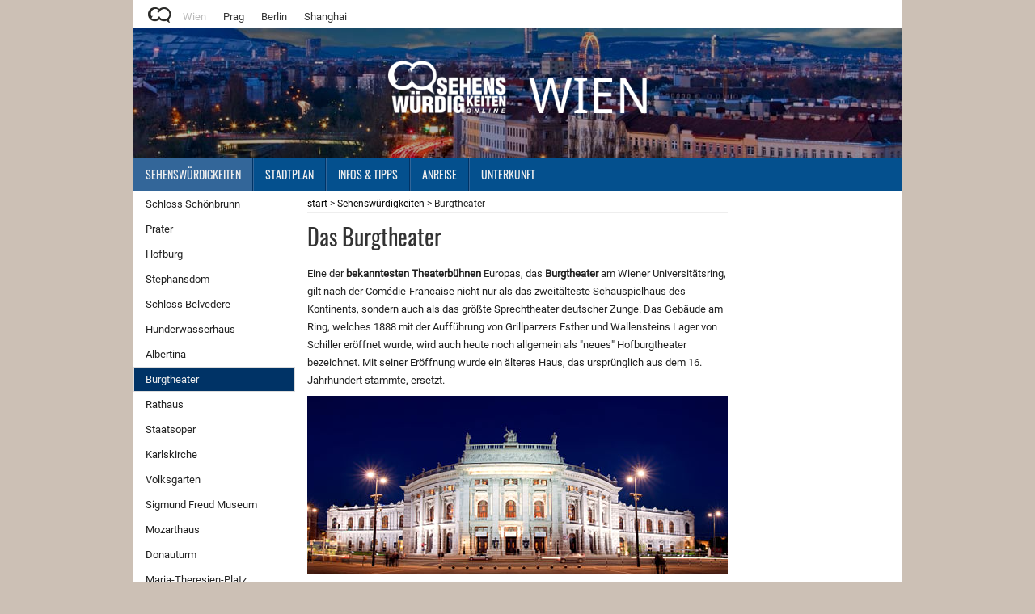

--- FILE ---
content_type: text/html
request_url: https://wien.sehenswuerdigkeiten-online.de/sehenswuerdigkeiten/burgtheater.html
body_size: 5549
content:
<!DOCTYPE html PUBLIC "-//W3C//DTD HTML 4.01 Transitional//EN" "http://www.w3.org/TR/html4/loose.dtd">
<head>
<title>Das Burgtheater im Wien-Reisef&uuml;hrer</title>
<meta name="viewport" content="width=device-width, initial-scale=1, maximum-scale=1">
<meta http-equiv="content-type" content="text/html; charset=utf-8" />

<META NAME="Keywords" CONTENT="Burgtheater Wien, Theater Wien">
<META NAME="Description" CONTENT="Das Burgtheater in Wien z&auml;hlt zu den bekanntesten Theaterb&uuml;hnen Europas und ist das gr&ouml;&szlig;te deutschsprachige Sprachtheater. Die pr&auml;chtige Fassade im Stil des Neubarock macht das Geb&auml;ude auch von au&szlig;en so gro&szlig;artig.">
<META NAME="Audience" CONTENT="Alle">
<META NAME="Language" CONTENT="de">
<META NAME="Coverage" CONTENT="worldwide">
<META NAME="Robots" CONTENT="index,follow">
<META NAME="REVISIT-AFTER" CONTENT="index,follow">
<link rel="shortcut icon" href="https://www.sehenswuerdigkeiten-online.de/wordi/wp-content/themes/news/images/favicon.ico" type="image/x-icon" />
<link rel="icon" href="https://www.sehenswuerdigkeiten-online.de/wordi/wp-content/themes/news/images/favicon.ico" type="image/x-icon" />
<style>
#header,#headfont2{width:950px;height:160px}#left,#right{width:200px;position:relative}#headfbig,#left,#right{position:relative}#left,#leftnavi,#topnavi{margin-top:0}body{background-color:#ccc0b5;font-family:Droid Sans,Verdana,Arial,Sans-Serif;color:#222;padding:0;margin:0;font-size:13px;font-weight:400;line-height:22px}#container{width:950px;padding:0;margin:0 auto}#title_header{width:100%;height:100%;text-align:left;float:left;margin:0;background:0 0}#header{margin:0;background:url(../img/bgr1.jpg) left bottom no-repeat #fff}#title_topnavi{padding:5px 15px 5px 8px;text-align:left;height:25px;vertical-align:middle;font-size:13px;color:#bbb;background-color:#fff}#title_topnavi img{padding-top:4px;margin-bottom:-4px;padding-left:10px;padding-right:5px}#title_topnavi a.pfeil,a.pfeil:visited{color:#333;background-color:transparent;background-repeat:no-repeat;background-position:left;padding-left:12px;padding-right:6px;text-decoration:none}#left,#outer{background-color:#fff}#footer,#topnavi{background-color:#04508E;width:100%}#content,#contentright{padding-left:15px;padding-right:15px;float:left;margin:0}#headfont2{background-color:#000;-khtml-opacity:.3;-moz-opacity:.3;-ms-filter:”alpha(opacity=30) ”;filter:alpha(opacity=30);filter:alpha(opacity=.3);opacity:.3}#headfbig{text-align:center;margin-top:-120px;margin-left:auto;margin-right:auto}#headfbig img{width:320px;max-width:100%;height:auto}#inner{margin:0;width:100%}#outer{float:left}#breadcrumb{float:left;width:100%;border-bottom:1px solid #eee;margin-bottom:12px;margin-top:4px;font-size:12px}#left{float:left}#right{float:right}#content{width:520px}#contentright{width:720px}#contentstart{margin:0;padding-left:20px;padding-right:20px}#footer{float:left;padding:15px 0;margin:0 0 15px;text-align:left}.socialh{float:right}#topnavi{float:left;line-height:36px}#topnavi ul{list-style:none;margin:0;padding:0}#topnavi li{float:left;display:inline;font-family:Oswald,arial,serif;text-transform:uppercase;font-size:1.1em;font-weight:400}#leftnavi a span,#leftnavi span{display:block;padding:2px 14px;font-weight:400;text-transform:none;font-family:Droid Sans,Verdana,Arial,Sans-Serif}#topnavi span{display:block;background:#036;padding:2px 14px;color:#eee}#topnavi a{float:left;background:0 0}#topnavi a span{display:block;background:#04508E;padding:2px 14px;color:#eee}#topnavi a.active span{display:block;background:#369;padding:2px 14px;color:#eee}#leftnavi a:hover,#topnavi a:hover{text-decoration:none}#topnavi a:hover span{background-color:#036}#leftnavi{width:100%;line-height:25px}img.full,img.titelbild{width:520px;max-width:100%;height:auto}#leftnavi ul{list-style:none;margin:0;padding:0}#leftnavi li{display:inline;font-size:1em}#leftnavi span{background:#036;color:#eee;font-size:1em}#leftnavi a span{background:#fff;color:#222;font-size:1em}h1,h2{font-family:Oswald,arial,serif;font-weight:400}#leftnavi a:hover span{background-color:#036;color:#eee}@media screen and (max-width:700px){#leftnavi a:hover span,#leftnavi li.navbutton,#leftnavi li.navbutton a{display:block;color:#eee}#leftnavimain{display:block}#leftnavileft{display:none}#leftnavi li.navbutton{background:#036;padding:2px 14px;font-weight:400}#leftnavi ul li,#leftnavi ul li a{display:none;font-size:1em}#leftnavi ul:hover li,#leftnavi ul:hover li a,#leftnavi ul:hover li span{display:block;font-size:1em}#leftnavi a:hover span{padding:2px 14px;background-color:#036}}@media screen and (min-width:701px){#leftnavimain{display:none}#leftnavileft{display:block}}a,a:visited{color:#000;padding-left:none;text-decoration:none}a.ext,a.ext:visited,a.int,a.int:visited{color:#CC2D06;background-color:transparent;padding-left:12px;text-decoration:none}a.sans,a.sans:visited{color:#000;background:0 0;padding:0}h1,h2,h2.ov a{color:#333}h1{font-size:28px;line-height:34px;margin:0 0 18px}h2{border:none;font-size:24px;line-height:30px;margin:18px 0 8px}img,img.ct,img.full{border:0}h2.ov{margin:0;padding:0}img.ct{float:left;margin:13px}img.full{margin:10px 0}p{margin-bottom:8px;margin-top:8px}@media screen and (max-width:700px){#header,#title_header,#title_topnavi{display:none}#topnavi li.navbutton{display:block}#topnavi li.navbutton span{display:block;background:#04508E;padding:20px 12px;min-height:35px}#topnavi li.navbutton img{display:block;max-width:72%;height:auto}#topnavi li.navbutton span a{position:absolute;right:20px;top:22px;font-size:2em;color:#eee}#left,#right{width:100%;float:left;position:relative}#topnavi li{display:none;float:none;font-family:Oswald,arial,serif;text-transform:uppercase;font-size:1.1em;font-weight:400}#topnavi ul:hover li,#topnavi ul:hover li a{float:none;display:block}#container{width:100%;min-width:320px;padding:0;margin:0 auto}#left{margin-top:0;background-color:#fff}#content,#contentright{float:left;width:95%;margin:0;padding-left:2%;padding-right:2%}img.titelbild{width:100%;max-width:100%;height:auto}span.hometown{display:none}#breadcrumb{visibility:visible}}@media screen and (min-width:701px){#topnavi li.navbutton{display:none}}
</style>

<script>
!function(a){"use strict";a.loadCSS=function(b,c,d){var g,e=a.document,f=e.createElement("link");if(c)g=c;else{var h=(e.body||e.getElementsByTagName("head")[0]).childNodes;g=h[h.length-1]}var i=e.styleSheets;f.rel="stylesheet",f.href=b,f.media="only x",g.parentNode.insertBefore(f,c?g:g.nextSibling);var j=function(a){for(var b=f.href,c=i.length;c--;)if(i[c].href===b)return a();setTimeout(function(){j(a)})};return f.onloadcssdefined=j,j(function(){f.media=d||"all"}),f},"undefined"!=typeof module&&(module.exports=a.loadCSS)}(this),loadCSS("../stylesneu.css");
</script>
<noscript><link rel="stylesheet" href="../stylesneu.css" type="text/css" /></noscript><script src="https://cloud.ccm19.de/app.js?apiKey=65e2c1c5a1e52975d25251cade0335df3d5543949ec6ebf8&amp;domain=656f9187f0b69fb19b01ba02&amp;lang=de_DE" referrerpolicy="origin"></script>

<script>  var _paq = window._paq = window._paq || [];  /* tracker methods like "setCustomDimension" should be called before "trackPageView" */  _paq.push(['trackPageView']);  _paq.push(['enableLinkTracking']);  (function() {    var u="https://sehenswuerdigkeitenonline.matomo.cloud/";    _paq.push(['setTrackerUrl', u+'matomo.php']);    _paq.push(['setSiteId', '1']);    var d=document, g=d.createElement('script'), s=d.getElementsByTagName('script')[0];    g.async=true; g.src='//cdn.matomo.cloud/sehenswuerdigkeitenonline.matomo.cloud/matomo.js'; s.parentNode.insertBefore(g,s);  })();</script>

</head>
<body>

<script type="text/javascript">
window.google_analytics_uacct = "UA-291265-27";
</script>

<div id="container" >
	<div id="title_topnavi">
<a href="https://www.sehenswuerdigkeiten-online.de/reisefuehrer/staedte"><img src="../img/so-logo-red.png" alt="Städte Reiseführer bei Sehenswürdigkeiten online"></a>
<span class="hometown">&nbsp; Wien &nbsp;</span>
	<a class="pfeil" href="https://prag.sehenswuerdigkeiten-online.de">Prag</a> 
	<a class="pfeil" href="https://berlin.sehenswuerdigkeiten-online.de">Berlin</a> 
	<a class="pfeil" href="https://shanghai.sehenswuerdigkeiten-online.de">Shanghai</a>	</div>
		<div id="header">
	<div id="title_header">		<div id="headfont2"></div>
		<div id="headfbig">
		<a href="../index.html"><img src="../img/logo.png" alt="Wien Sehensw&uuml;rdigkeiten"></a>
		</div>
	</div><!-- end title_header -->
</div>	<!-- end header -->

<div id="topnavi">
  <ul>
    <li class="navbutton"><span><img src="../img/logo.png" alt="Wien Sehensw&uuml;rdigkeiten online"><a href="#">&#9776;</a></span></li>
    <li><a class="active" href="sights_wien.html"><span>Sehensw&uuml;rdigkeiten</span></a></li>	<div id="leftnavimain">
	<div id="leftnavi">
		<ul>
			<li><a href="schloss_schoenbrunn.html"><span>Schloss Sch&ouml;nbrunn</span></a></li>
			<li><a href="wiener_prater.html"><span>Prater</span></a></li>
			<li><a href="hofburg.html"><span>Hofburg</span></a></li>
			<li><a href="stephansdom.html"><span>Stephansdom</span></a></li>
			<li><a href="schloss_belvedere.html"><span>Schloss Belvedere</span></a></li>
			<li><a href="hundertwasserhaus.html"><span>Hunderwasserhaus</span></a></li>
			<li><a href="albertina.html"><span>Albertina</span></a></li>
			<li><span>Burgtheater</span></li>
			<li><a href="rathaus.html"><span>Rathaus</span></a></li>
			<li><a href="staatsoper.html"><span>Staatsoper</span></a></li>			<li><a href="karlskirche.html"><span>Karlskirche</span></a></li>
			<li><a href="volksgarten.html"><span>Volksgarten</span></a></li>
			<li><a href="freud-museum.html"><span>Sigmund Freud Museum</span></a></li>
			<li><a href="mozarthaus.html"><span>Mozarthaus</span></a></li>
			<li><a href="donauturm.html"><span>Donauturm</span></a></li>
			<li><a href="maria-theresien-platz.html"><span>Maria-Theresien-Platz</span></a></li>
			<li><a href="graben.html"><span>Graben</span></a></li>				
			</ul>
			</div>	</div>
    <li><a href="../map/stadtplan.html"><span>Stadtplan</span></a></li>
    <li><a href="../infos/infos-tipps.html"><span>Infos &amp Tipps</span></a></li>
    <li><a href="../flug/anreise.html"><span>Anreise</span></a></li>
    <li><a href="../hotel/hotel-tipps.html"><span>Unterkunft</span></a></li>
  </ul>
</div>

	<div id="outer" >
 		<div id="inner">
 			<div id="left">		<div id="leftnavileft">
		<div id="leftnavi">		<ul>
			<li><a href="schloss_schoenbrunn.html"><span>Schloss Sch&ouml;nbrunn</span></a></li>
			<li><a href="wiener_prater.html"><span>Prater</span></a></li>
			<li><a href="hofburg.html"><span>Hofburg</span></a></li>
			<li><a href="stephansdom.html"><span>Stephansdom</span></a></li>
			<li><a href="schloss_belvedere.html"><span>Schloss Belvedere</span></a></li>
			<li><a href="hundertwasserhaus.html"><span>Hunderwasserhaus</span></a></li>			<li><a href="albertina.html"><span>Albertina</span></a></li>
			<li><span>Burgtheater</span></li>
			<li><a href="rathaus.html"><span>Rathaus</span></a></li>
			<li><a href="staatsoper.html"><span>Staatsoper</span></a></li>			<li><a href="karlskirche.html"><span>Karlskirche</span></a></li>
			<li><a href="volksgarten.html"><span>Volksgarten</span></a></li>			<li><a href="freud-museum.html"><span>Sigmund Freud Museum</span></a></li>			<li><a href="mozarthaus.html"><span>Mozarthaus</span></a></li>
			<li><a href="donauturm.html"><span>Donauturm</span></a></li>
			<li><a href="maria-theresien-platz.html"><span>Maria-Theresien-Platz</span></a></li>
			<li><a href="graben.html"><span>Graben</span></a></li>				
			</ul>
			</div>
																			
        </div>
		</div>

   <div id="content" >
    <div id="breadcrumb"> <a class="sans" href="../index.html">start</a> > <a class="sans" href="sights_wien.html">Sehensw&uuml;rdigkeiten</a> > Burgtheater </div>
   <h1>Das Burgtheater</h1>
<p>Eine der <b>bekanntesten Theaterb&uuml;hnen</b> Europas, das <b>Burgtheater</b> am Wiener Universit&auml;tsring, gilt nach der Com&eacute;die-Francaise nicht nur als das zweit&auml;lteste Schauspielhaus des Kontinents, sondern auch als das gr&ouml;&szlig;te Sprechtheater deutscher Zunge. Das Geb&auml;ude am Ring, welches 1888 mit der Auff&uuml;hrung von Grillparzers Esther und Wallensteins Lager von Schiller er&ouml;ffnet wurde, wird auch heute noch allgemein als "neues" Hofburgtheater bezeichnet. Mit seiner Er&ouml;ffnung wurde ein &auml;lteres Haus, das urspr&uuml;nglich aus dem 16. Jahrhundert stammte, ersetzt.</p>
<p><img class="titelbild" src="img/burgthe1.jpg" alt="Burgtheater am Abend"></p>
<p>W&auml;hrend Karl Freiherr von Hasenauer f&uuml;r die <b>Fassade im Stil des Neubarock</b> verantwortlich zeichnete, war es der in seiner Zeit als <b>Stararchitekt geltende Gottfried Semper</b>, der den Grundriss des Theaters konzipierte. Das neue Burgtheater weist deshalb auch gro&szlig;e <b>&Auml;hnlichkeit mit der Semperoper</b> in Dresden und anderen Werken des ber&uuml;hmten Baumeisters auf.</p>

<p>Im Laufe der Bauarbeiten kam es zum <b>Streit zwischen den beiden Architekten</b>, woraufhin sich Semper zur&uuml;ckzog und Hasenauer den Bau des opulent best&uuml;ckten Logentheaters alleine zu Ende brachte. Bei der Innenausstattung kamen weitere bekannte K&uuml;nstler der Zeit zum Zuge. So wurden etwa die Deckengem&auml;lde der imposanten Treppenh&auml;user von Gustav Klimt, in Zusammenarbeit mit seinem Bruder Ernst und Franz Matsch, eindrucksvoll gestaltet.</p>

<p>Nach der Er&ouml;ffnung wurde das neue Haus von den Wienern zun&auml;chst begeistert angenommen. Die prachtvolle Gestaltung und der Einsatz moderner Technik wie die elektrische Beleuchtung, trafen genau den Nerv der Zeit. Bald stellte sich jedoch heraus, dass die Akustik zu w&uuml;nschen &uuml;brig lie&szlig;, was zu heftiger Kritik f&uuml;hrte, die erst 10 Jahre sp&auml;ter nach umfangreichen Umbauten des Zuschauerraumes verstummte. Das Burgtheater erlebte in der Folgezeit gro&szlig;e gesellschaftliche Ereignisse, bei denen nicht selten auch der europ&auml;ische Hochadel vertreten war.</p>

<p>Eine gro&szlig;e Z&auml;sur in der Geschichte des neuen Burgtheaters stellt der 12. April 1945 dar. Nach einem<b> Bombenangriff brannte das Geb&auml;ude vollst&auml;ndig</b> aus. W&auml;hrend die B&uuml;hne und der Zuschauerraum vollkommen zerst&ouml;rt wurden, blieben die kostbaren Deckengem&auml;lde und gro&szlig;e Teile des Foyers nahezu unversehrt. Auf Betreiben der sowjetischen Besatzungsmacht wurde das Theater jedoch unverz&uuml;glich wieder aufgebaut. Dennoch dauerte es mehr als 10 Jahre, bis das akribisch restaurierte Geb&auml;ude erneut seiner Bestimmung &uuml;bergeben werden konnte.</p>

<p>Heute kann das beeindruckende Geb&auml;ude auch au&szlig;erhalb von Theaterauff&uuml;hrungen besichtigt werden. Bei den angebotenen <b>F&uuml;hrungen</b> erhalten die Besucher umfangreiche Erl&auml;uterungen sowohl zu den architektonischen Besonderheiten, als auch zur Geschichte und zur Organisation des Hauses. Ein Gang hinter die Kulissen dieses bedeutenden Musentempels verspricht allen, die am Theaterleben interessiert sind, unvergessliche Einblicke in die Welt der Theatermacher und ihrer Wirkungsst&auml;tte.</p>

<br>
<div id="infobox">
<h3>Hinkommen</h3>
<p class="icon"><span class="offis"></span>Straßenbahn: Rathausplatz / Burgtheater (1, D), U-Bahn Herrengasse (U3)<br />&nbsp;</p>
<p class="icon"><span class="addi"></span>Universit&auml;tsring 2, 1010 Wien<br />&nbsp;</p>
</div>

<br clear="all">

<br><br />&nbsp;

</div><!-- end content -->
<div id="right" >

   <div class="verwthemen">&nbsp;</div>   
<div align="center">
<script async data-ccm-loader-src="https://pagead2.googlesyndication.com/pagead/js/adsbygoogle.js?client=ca-pub-6736834287527020"     crossorigin="anonymous"	 type="text/x-ccm-loader"	 data-ccm-loader-group="adsbygoogle"></script><!-- sights responsive --><ins class="adsbygoogle"     style="display:block"     data-ad-client="ca-pub-6736834287527020"     data-ad-slot="3778972644"     data-ad-format="auto"     data-full-width-responsive="true"></ins><script>     (adsbygoogle = window.adsbygoogle || []).push({});</script><br>
<p>&nbsp;</p>
   </div>
   
   </div>
		 </div><!-- end inner -->
	</div><!-- end outer -->
<div id="footer">	<div id="foosec">	<img src="../img/logo-unten.png" width="170px" height="auto">	<p class="town">Wien</p>	</div>	<div id="foosec">		<h4>Men&uuml;</h4>		<ul>		<li><a href="sights_wien.html">Sehensw&uuml;rdigkeiten</a></li>		<li><a href="../map/stadtplan.html">Stadtplan</a></li>		<li><a href="../infos/infos-tipps.html">Infos &amp; Tipps</a></li>		<li><a href="../flug/anreise.html">Anreise</a></li>		<li><a href="../hotel/hotel-tipps.html">Unterkunft</a></li>		<li><a href="../impre.html">Impressum</a></li>		<li><a href="../discl.html">Disclaimer</a></li>		<li><a href="../datschu.html">Datenschutz</a></li>		<li><a href="#" onclick="CCM.openWidget();return false;">Cookie-Einstellungen</a></li>		<li><a href="../sitemap.html">sitemap</a> </li>		</ul>	</div>	<div id="foosec">		<h4>Reisef&uuml;hrer:</h4>		<ul>		<li><a href="https://prag.sehenswuerdigkeiten-online.de">Prag</a></li>		<li><a href="https://berlin.sehenswuerdigkeiten-online.de">Berlin</a></li>		<li><a href="https://shanghai.sehenswuerdigkeiten-online.de">Shanghai</a></li>		<li><a href="https://www.sehenswuerdigkeiten-online.de/reisefuehrer/staedte">Sehensw&uuml;rdigkeiten online: St&auml;dte-Reisef&uuml;hrer</a></li>		</ul>	</div>	<div id="foosec">	<h4>Social:</h4>	<ul>	<li class="icon"><a href="https://www.facebook.com/SehenswuerdigkeitenOnline" target="_blank"><span class="fb"></span>Facebook</a></li>	<li class="icon"><a href="https://www.pinterest.de/sehenswuerdig/" target="_blank"><span class="pinterest"></span>Pinterest</a></li>	</ul>	</div><br></div>

</div><!-- end container -->



</body>
</html>


--- FILE ---
content_type: text/css
request_url: https://wien.sehenswuerdigkeiten-online.de/stylesneu.css
body_size: 2773
content:
 @font-face {font-family: 'Roboto';font-style: normal;font-weight: 400;src: url('fonts/roboto-v29-latin-regular.eot');src: local(''), url('fonts/roboto-v29-latin-regular.eot?#iefix') format('embedded-opentype'), url('fonts/roboto-v29-latin-regular.woff2') format('woff2'), url('fonts/roboto-v29-latin-regular.woff') format('woff'), url('fonts/roboto-v29-latin-regular.ttf') format('truetype'), url('fonts/roboto-v29-latin-regular.svg#Roboto') format('svg');}@font-face {font-family: 'Oswald';font-style: normal;font-weight: 400;src: url('fonts/oswald-v40-latin-regular.eot');src: local(''), url('fonts/oswald-v40-latin-regular.eot?#iefix') format('embedded-opentype'), url('fonts/oswald-v40-latin-regular.woff2') format('woff2'), url('fonts/oswald-v40-latin-regular.woff') format('woff'), url('fonts/oswald-v40-latin-regular.ttf') format('truetype'), url('fonts/oswald-v40-latin-regular.svg#Oswald') format('svg');}a:active,a:hover{text-decoration:underline}a.ext,a.ext:visited,a.int,a.int:visited{background-repeat:no-repeat;background-position:left}#mehrartikel h4,.verwthemen,h4{letter-spacing:1px}body{background-color:#ccc0b5;font-family:Roboto,Verdana,Arial,Sans-Serif;color:#222;padding:0;margin:0;font-size:13px;font-weight:400;line-height:22px}a,a:visited{color:#000;padding-left:none;text-decoration:none}#title_topnavi a.pfeil,a.ext,a.ext:visited,a.int,a.int:visited,a.pfeil:visited{background-color:transparent;padding-left:12px}a:hover{color:#CC2D06}a:active{color:#488C6F}a.int,a.int:visited{color:#CC2D06;background-image:url(img/klpfeil.gif);text-decoration:none}a.int:active,a.int:hover{text-decoration:underline}a.int:hover{color:#CC2D06}a.int:active{color:#488C6F}a.ext,a.ext:visited{color:#CC2D06;background-image:url(img/klpfeil2.gif);text-decoration:none}a.ext:active,a.ext:hover{text-decoration:underline}a.ext:hover{color:#CC2D06}a.ext:active{color:#488C6F}#title_header a,a.nav,a.nav:hover,a.nav:visited,a:visited,h2.ov a:hover{text-decoration:none}a.sans,a.sans:visited{color:#000;background:0 0;padding:0}a.sans:hover{color:#CC2D06}a.sans:active{color:#488C6F}a.headl,a.headl:visited{color:#333;background:0 0;padding:0}a.headl:active,a.headl:hover{color:#222;text-decoration:none}a.nav,a.nav:visited{font-size:1em;color:#222;display:block;background:#fff;padding:.5em .5em .5em 1em;margin-top:-.8em;border-bottom:1px dashed #111;border-left:7px solid #ddd;height:1em}#headfbig img,html>body #nav a:link,html>body #nav a:visited,img.full{height:auto}a.nav:hover{color:#222;background-color:#C6CDD2;border-color:#CC2D06}h1,h2{color:#333;font-weight:400;font-family:Oswald,arial,serif}h1{font-size:28px;line-height:34px;margin:0 0 18px}h2{border:none;font-size:24px;line-height:30px;margin:24px 0 8px}img,img.ct,img.full{border:0}h3{font-size:20px;font-family:Oswald,arial,serif;color:#222;line-height:26px;padding:0;margin:18px 0 6px;font-weight:400}h2.ov a,h2.ov a:hover,h4{color:#333}h2.ov,h4{margin:0;padding:0}h4{font-size:1em;font-weight:700;line-height:1.1em}#teasstart h2{margin:8px 0}img.ct{float:left;margin:13px}#right,.socialh{float:right}img.full{margin:10px 0;width:520px;max-width:100%}img.titelbild{width:520px;max-width:100%;height:auto}#left,#right{width:200px;position:relative}#header,#headfont2{width:950px;height:160px}#container{width:950px;padding:0;margin:0 auto}#header{margin:0;background:url(img/bgr1.jpg) left bottom no-repeat #fff}#title_header{width:100%;height:100%;text-align:left;float:left;margin:0;background:0 0}#title_header a,a:visited{color:#CC2D06;padding:0}#title_header a:hover{color:#333;text-decoration:underline}#title_header a:active{color:#488C6F;text-decoration:underline}#title_topnavi{padding:5px 15px 5px 8px;text-align:left;height:25px;vertical-align:middle;font-size:13px;color:#bbb;background-color:#fff}#title_topnavi img{padding-top:4px;margin-bottom:-4px;padding-left:10px;padding-right:5px}#title_topnavi a.pfeil,a.pfeil:visited{color:#333;background-repeat:no-repeat;background-position:left;padding-right:6px;text-decoration:none}#footer,#topnavi{background-color:#04508E}#content,#contentright{padding-left:15px;padding-right:15px;margin:0;float:left}#title_topnavi a.pfeil:active,#title_topnavi a.pfeil:hover{background-image:url(img/klpfeil2.gif);text-decoration:underline}#title_topnavi a.pfeil:hover{color:#CC2D06}#title_topnavi a.pfeil:active{color:#488C6F}#foosec li a:hover,#leftnavi a:hover,#topnavi a:hover{text-decoration:none}#headfont2{background-color:#000;-khtml-opacity:.3;-moz-opacity:.3;-ms-filter:”alpha(opacity=30) ”;filter:alpha(opacity=30);filter:alpha(opacity=.3);opacity:.3}#headfbig{text-align:center;position:relative;margin-top:-120px;margin-left:auto;margin-right:auto}#footer,.textct,.textct2{text-align:left}#headfbig img{width:320px;max-width:100%}#left{float:left;margin-top:0;background-color:#fff}#content{width:520px}#contentright{width:720px}#contentstart{margin:0;padding-left:20px;padding-right:20px}p{margin-bottom:8px;margin-top:8px}#footer{float:left;padding:15px 0;margin:0 0 15px;width:100%;color:#ddd}#footer p.town{font-size:30px;text-transform:uppercase;margin:18px 0;color:#ddd}#foosec{width:206px;position:relative;min-height:1px;padding:15px;float:left}#foosec ul{list-style:none;margin:0;padding:0}#foosec li{margin:8px 0;line-height:16px}#foosec li a{color:#ddd;background:0 0;padding:0;margin:15px 0}#foosec li a:hover{color:#fff}#foosec h4{border:none;font-family:Oswald,arial,serif;font-size:16px;line-height:20px;color:#aaa;margin:8px 0;font-weight:400}.fb,.pinterest,.twitter{background-image:url(img/social-icons.png);background-repeat:no-repeat;width:32px;height:32px;margin-left:-38px;float:left}li.icon{padding-left:38px;padding-bottom:18px}.fb{background-position:0 0}.twitter{background-position:0 -42px}.pinterest{background-position:0 -84px}#leftnavi,#topnavi{width:100%;margin-top:0}#leftnavi ul,#topnavi ul{margin:0;list-style:none}.lang{line-height:15em;color:#fff}#topnavi{float:left;line-height:36px}#topnavi ul{padding:0}#topnavi li{float:left;display:inline;font-family:Oswald,arial,serif;text-transform:uppercase;font-size:1.1em;font-weight:400}#topnavi span{display:block;background:#036;padding:2px 14px;color:#eee;border-top:1px solid #047;border-left:1px solid #047;border-right:1px solid #025;border-bottom:1px solid #025}#topnavi a span,#topnavi a.active span{display:block;padding:2px 14px;border-top:1px solid #369;border-left:1px solid #369;border-right:1px solid #036;border-bottom:1px solid #036;color:#eee}#topnavi a{float:left;background:0 0}#topnavi a span{background:#04508E}#topnavi a.active span{background:#369}#topnavi a:hover span{background-color:#036}@media screen and (max-width:700px){#header,#title_header,#title_topnavi{display:none}#topnavi li.navbutton{display:block}#topnavi li.navbutton span{display:block;background:#04508E;padding:20px 12px;min-height:35px}#topnavi li.navbutton img{display:block;max-width:72%;height:auto}#topnavi li.navbutton span a{position:absolute;right:20px;top:22px;font-size:2em;color:#eee}#left,#right{width:100%;float:left;position:relative}#topnavi li{display:none;float:none;font-family:Oswald,arial,serif;text-transform:uppercase;font-size:1.1em;font-weight:400}#topnavi ul:hover li,#topnavi ul:hover li a{float:none;display:block}#container{width:100%;min-width:320px;padding:0;margin:0 auto}#left{margin-top:0;background-color:#fff}#content,#contentright,#contentstart{float:left;width:95%;margin:0;padding-left:2%;padding-right:2%}img.titelbild{width:100%;max-width:100%;height:auto}span.hometown{display:none}}#leftnavi a span,#leftnavi span{padding:2px 14px;text-transform:none;font-family:Roboto,Verdana,Arial,Sans-Serif}@media screen and (min-width:701px){#topnavi li.navbutton{display:none}}#leftnavi{position:relative;background-color:#fff;line-height:25px}#leftnavi ul{padding:0}#leftnavi li{display:inline;font-size:1em}#leftnavi a span,#leftnavi a.nav2 span,#leftnavi span{display:block;font-weight:400}#leftnavi span{background:#036;color:#eee;font-size:1em;border-top:1px solid #ddd;border-left:1px solid #ddd;border-right:1px solid #ddd;border-bottom:1px solid #ddd}#leftnavi a{background:0 0}#leftnavi a span{background:#fff;color:#222;font-size:1em;border-top:1px solid #fff;border-left:1px solid #fff;border-right:1px solid #fff;border-bottom:1px solid #fff}#leftnavi a:hover span{background-color:#036;color:#eee}#leftnavi a.nav2 span{background:#ddd;padding:2px 14px 2px 28px;color:#222;border-top:1px solid #ddd;border-left:1px solid #ddd;border-right:1px solid #ddd;border-bottom:1px solid #ccc}#leftnavi a.nav2:hover span{background-color:#036;color:#eee}#leftnavi a.nav2s span,#leftnavi span.nav2{display:block;color:#fff;font-weight:400;border-top:1px solid #ddd;border-left:1px solid #ddd;border-right:1px solid #ddd}#leftnavi a.nav2s span{background:#369;padding:2px 14px;border-bottom:1px solid #ccc}#leftnavi span.nav2{background:#036;padding:2px 14px 2px 28px;border-bottom:1px solid #ddd}@media screen and (max-width:700px){#leftnavi a:hover span,#leftnavi li.navbutton,#leftnavi li.navbutton a{display:block;color:#eee}#leftnavi a.nav2 span,#leftnavi li.navbutton{font-weight:400;border-top:1px solid #ddd;border-left:1px solid #ddd;border-right:1px solid #ddd}#leftnavimain{display:block}#leftnavileft{display:none}#leftnavi li.navbutton{background:#036;padding:2px 14px;border-bottom:1px solid #ddd}#leftnavi ul{list-style:none;margin:0;padding:0}#leftnavi ul li,#leftnavi ul li a{display:none;font-size:1em}#leftnavi ul:hover li,#leftnavi ul:hover li a,#leftnavi ul:hover li span{display:block;font-size:1em}#leftnavi a:hover span{padding:2px 14px;background-color:#036}#leftnavi a.nav2 span{background:#ddd;padding:2px 14px 2px 28px;color:#222;border-bottom:1px solid #ccc}#leftnavi a.nav2:hover span{background-color:#036;color:#eee}#leftnavi a.nav2s span,#leftnavi span.nav2{color:#fff;font-weight:400;border-top:1px solid #ddd;border-left:1px solid #ddd;border-right:1px solid #ddd}#leftnavi a.nav2s span{background:#369;padding:2px 14px;border-bottom:1px solid #ccc}#leftnavi span.nav2{background:#036;padding:2px 14px 2px 28px;border-bottom:1px solid #ddd}}@media screen and (min-width:701px){#leftnavimain{display:none}#leftnavileft{display:block}}a.nav2z,a.nav2z:visited,a.navsel,a.navsel:visited{font-size:1em;display:block;margin-top:-1em;text-decoration:none}html>body #nav2 a:link,html>body #nav2 a:visited{height:auto}a.nav2z,a.nav2z:visited{color:#222;background:#eee;padding:.5em .4em .5em 1.8em;border-bottom:1px dashed #111;border-left:7px solid #EEE;height:2em}.navselected,a.navsel,a.navsel:visited{padding:.5em .5em .5em 1em}html>body #nav2z a:link,html>body #nav2z a:visited{height:auto}a.nav2z:hover{color:#222;text-decoration:none;background-color:#C6CDD2;border-color:#CC2D06}a.navsel,a.navsel:visited{color:#444;font-weight:700;background:#eee;border-bottom:1px dashed #111;border-left:7px solid #6C7F8E;height:1em}html>body #navsel a:link,html>body #navsel a:visited{height:auto}a.navsel:hover{color:#222;text-decoration:none;background-color:#C6CDD2;border-color:#CC2D06}.navselected,.navselected2{font-size:1em;color:#222;display:block;background:#EEE;margin-top:-.8em;border-bottom:1px dashed #111;border-left:7px solid #04508E;font-weight:700}.navselected2{padding:.5em .4em .5em 1.6em}#outer,#outerright{background-color:#fff}.verwthemen{line-height:1.5em;margin:0;color:#bbb}.teascontent{float:left;border:1px solid #bbb;padding:10px 5px;max-width:485px;margin:5px}.teascontentbuch{float:left;border:none;padding:10px 5px;max-width:485px;margin:25px 5px}.teascontent2{float:left;border:1px solid #ddd;width:96%;margin-top:6px;margin-bottom:6px;padding:10px}.imgct{float:left;margin:4px 10px 6px 0;border:0}.textct{float:left;margin:0;max-width:350px}.textct2{float:left;margin:6px;width:242px;line-height:1.4em!important}.anz,.anz2{color:#aaa;width:99%}.anz{float:right;text-align:right}.anz2{text-align:left}.teaskapitel{float:left;border:none;margin-top:15px;margin-bottom:10px;padding-bottom:4px}.teaskapitel p{margin:5px 0}.teaskapitel p.right{margin:0;line-height:1.4em!important;float:right}.ct{float:right}img.gal{border:3px double #666}#outer{float:left}#inner{margin:0;width:100%}#outerright{float:left}#breadcrumb{float:left;width:100%;border-bottom:1px solid #eee;margin-bottom:12px;margin-top:4px;font-size:12px}#infobox{background-color:#CFC;border:1px solid #060;color:#111;margin:20px 10px;padding:10px}.addi,.car,.check,.offis,.web{background-image:url(img/cont-icons.png);background-repeat:no-repeat;width:32px;height:32px;margin-left:-38px;float:left}#infobox p,p.icon{padding-left:38px}.offis{background-position:0 -156px}.addi{background-position:0 -42px}.car{background-position:0 0}#madetail a span,#mehrartikel li a span{display:block;padding:10px;background-color:none}.check{background-position:0 -84px}.web{background-position:0 -114px}#mehrartikel{margin:15px 0}#mehrartikel h4{color:#222;font-size:13px;font-weight:700;line-height:16px;margin:5px 0 0;padding:0}#mehrartikel ul{list-style:none;margin:0;padding:0}#mehrartikel li{float:left;margin-bottom:20px}#mehrartikel li a span{width:150px;height:155px}#madetail a:hover span,#mehrartikel li a:hover span{background-color:#ccc}#madetail{float:left;width:150px;margin:10px}#madetail a span{width:100%}